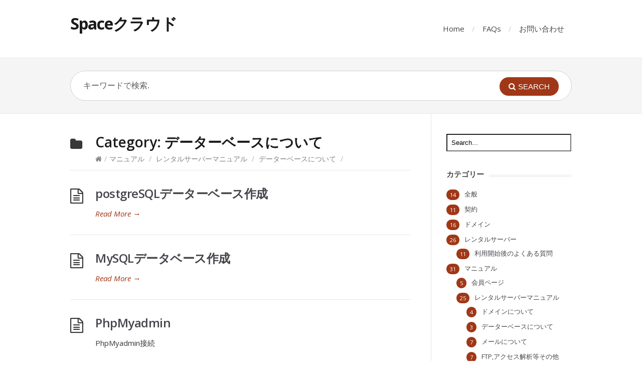

--- FILE ---
content_type: text/html; charset=UTF-8
request_url: https://knowledge.spacecloud.jp/documentation/hosting-documentation/database
body_size: 5326
content:
<!DOCTYPE html>
<html lang="ja">
<head>
  <meta http-equiv="X-UA-Compatible" content="IE=Edge"/>
  <meta charset="UTF-8" />
  <meta name="viewport" content="width=device-width">
  <meta name="format-detection" content="telephone=no">
  <title>データーベースについて &#8211; Spaceクラウド</title>
<link rel='dns-prefetch' href='//fonts.googleapis.com' />
<link rel='dns-prefetch' href='//s.w.org' />
<link rel="alternate" type="application/rss+xml" title="Spaceクラウド &raquo; フィード" href="https://knowledge.spacecloud.jp/feed" />
<link rel="alternate" type="application/rss+xml" title="Spaceクラウド &raquo; コメントフィード" href="https://knowledge.spacecloud.jp/comments/feed" />
<link rel="alternate" type="application/rss+xml" title="Spaceクラウド &raquo; データーベースについて カテゴリーのフィード" href="https://knowledge.spacecloud.jp/./documentation/hosting-documentation/database/feed" />
		<script type="text/javascript">
			window._wpemojiSettings = {"baseUrl":"https:\/\/s.w.org\/images\/core\/emoji\/11\/72x72\/","ext":".png","svgUrl":"https:\/\/s.w.org\/images\/core\/emoji\/11\/svg\/","svgExt":".svg","source":{"concatemoji":"https:\/\/knowledge.spacecloud.jp\/wp-includes\/js\/wp-emoji-release.min.js?ver=4.9.26"}};
			!function(e,a,t){var n,r,o,i=a.createElement("canvas"),p=i.getContext&&i.getContext("2d");function s(e,t){var a=String.fromCharCode;p.clearRect(0,0,i.width,i.height),p.fillText(a.apply(this,e),0,0);e=i.toDataURL();return p.clearRect(0,0,i.width,i.height),p.fillText(a.apply(this,t),0,0),e===i.toDataURL()}function c(e){var t=a.createElement("script");t.src=e,t.defer=t.type="text/javascript",a.getElementsByTagName("head")[0].appendChild(t)}for(o=Array("flag","emoji"),t.supports={everything:!0,everythingExceptFlag:!0},r=0;r<o.length;r++)t.supports[o[r]]=function(e){if(!p||!p.fillText)return!1;switch(p.textBaseline="top",p.font="600 32px Arial",e){case"flag":return s([55356,56826,55356,56819],[55356,56826,8203,55356,56819])?!1:!s([55356,57332,56128,56423,56128,56418,56128,56421,56128,56430,56128,56423,56128,56447],[55356,57332,8203,56128,56423,8203,56128,56418,8203,56128,56421,8203,56128,56430,8203,56128,56423,8203,56128,56447]);case"emoji":return!s([55358,56760,9792,65039],[55358,56760,8203,9792,65039])}return!1}(o[r]),t.supports.everything=t.supports.everything&&t.supports[o[r]],"flag"!==o[r]&&(t.supports.everythingExceptFlag=t.supports.everythingExceptFlag&&t.supports[o[r]]);t.supports.everythingExceptFlag=t.supports.everythingExceptFlag&&!t.supports.flag,t.DOMReady=!1,t.readyCallback=function(){t.DOMReady=!0},t.supports.everything||(n=function(){t.readyCallback()},a.addEventListener?(a.addEventListener("DOMContentLoaded",n,!1),e.addEventListener("load",n,!1)):(e.attachEvent("onload",n),a.attachEvent("onreadystatechange",function(){"complete"===a.readyState&&t.readyCallback()})),(n=t.source||{}).concatemoji?c(n.concatemoji):n.wpemoji&&n.twemoji&&(c(n.twemoji),c(n.wpemoji)))}(window,document,window._wpemojiSettings);
		</script>
		<style type="text/css">
img.wp-smiley,
img.emoji {
	display: inline !important;
	border: none !important;
	box-shadow: none !important;
	height: 1em !important;
	width: 1em !important;
	margin: 0 .07em !important;
	vertical-align: -0.1em !important;
	background: none !important;
	padding: 0 !important;
}
</style>
<link rel='stylesheet' id='theme-style-css'  href='https://knowledge.spacecloud.jp/wp-content/themes/knowhow/knowhow/style.css?ver=4.9.26' type='text/css' media='all' />
<style id='theme-style-inline-css' type='text/css'>
 
				/* Links */
				a, 
				a:visited { color:#a03717; }
				a:hover, 
				.widget a:hover,
				#primary-nav ul a:hover,
				#footer-nav a:hover,
				#breadcrumbs a:hover { color:#a03717; }
				
				/* Theme Color */
				#commentform #submit, 
				.st_faq h2.active .action, 
				.widget_categories ul span, 
				.pagination .current, 
				.tags a, 
				.page-links span,
				#comments .comment-meta .author-badge,
				input[type="reset"],
				input[type="submit"],
				input[type="button"] { background: #a03717; }
				#live-search #searchsubmit, input[type="submit"] { background-color: #a03717; }
				.tags a:before { border-color: transparent #a03717 transparent transparent; }

				.sample-box-1 {
    background-color: #eee;
    margin: 2em 0;
    padding: 2em;
}
.entry-snippet {
    display: none;
}
.sample-box-2 {
    background-color:  #000000;
    margin: 2em 0;
    padding: 2em;
}
.entry-snippet {
    display: none;
}
				
				
</style>
<link rel='stylesheet' id='theme-font-css'  href='https://fonts.googleapis.com/css?family=Open+Sans:400,400italic,600,700&#038;subset=latin,latin-ext' type='text/css' media='all' />
<link rel='stylesheet' id='font-awesome-css'  href='https://knowledge.spacecloud.jp/wp-content/themes/knowhow/knowhow/css/font-awesome.min.css?ver=4.9.26' type='text/css' media='all' />
<link rel='stylesheet' id='shortcodes-css'  href='https://knowledge.spacecloud.jp/wp-content/themes/knowhow/knowhow/framework/shortcodes/shortcodes.css?ver=4.9.26' type='text/css' media='all' />
<link rel='stylesheet' id='tablepress-default-css'  href='https://knowledge.spacecloud.jp/wp-content/tablepress-combined.min.css?ver=9' type='text/css' media='all' />
<link rel='stylesheet' id='fancybox-css'  href='https://knowledge.spacecloud.jp/wp-content/plugins/easy-fancybox/fancybox/jquery.fancybox-1.3.8.min.css?ver=1.6.2' type='text/css' media='screen' />
<script type='text/javascript' src='https://knowledge.spacecloud.jp/wp-includes/js/jquery/jquery.js?ver=1.12.4'></script>
<script type='text/javascript' src='https://knowledge.spacecloud.jp/wp-includes/js/jquery/jquery-migrate.min.js?ver=1.4.1'></script>
<link rel='https://api.w.org/' href='https://knowledge.spacecloud.jp/wp-json/' />
<link rel="EditURI" type="application/rsd+xml" title="RSD" href="https://knowledge.spacecloud.jp/xmlrpc.php?rsd" />
<link rel="wlwmanifest" type="application/wlwmanifest+xml" href="https://knowledge.spacecloud.jp/wp-includes/wlwmanifest.xml" /> 
<meta name="generator" content="WordPress 4.9.26" />
<!--[if lt IE 9]><script src="https://knowledge.spacecloud.jp/wp-content/themes/knowhow/knowhow/js/html5.js"></script><![endif]--><!--[if (gte IE 6)&(lte IE 8)]><script src="https://knowledge.spacecloud.jp/wp-content/themes/knowhow/knowhow/js/selectivizr-min.js"></script><![endif]-->
<!-- Easy FancyBox 1.6.2 using FancyBox 1.3.8 - RavanH (http://status301.net/wordpress-plugins/easy-fancybox/) -->
<script type="text/javascript">
/* <![CDATA[ */
var fb_timeout = null;
var fb_opts = { 'overlayShow' : true, 'hideOnOverlayClick' : true, 'showCloseButton' : true, 'margin' : 20, 'centerOnScroll' : true, 'enableEscapeButton' : true, 'autoScale' : true };
var easy_fancybox_handler = function(){
	/* IMG */
	var fb_IMG_select = 'a[href*=".jpg"]:not(.nolightbox,li.nolightbox>a), area[href*=".jpg"]:not(.nolightbox), a[href*=".jpeg"]:not(.nolightbox,li.nolightbox>a), area[href*=".jpeg"]:not(.nolightbox), a[href*=".png"]:not(.nolightbox,li.nolightbox>a), area[href*=".png"]:not(.nolightbox), a[href*=".webp"]:not(.nolightbox,li.nolightbox>a), area[href*=".webp"]:not(.nolightbox)';
	jQuery(fb_IMG_select).addClass('fancybox image');
	var fb_IMG_sections = jQuery('div.gallery ');
	fb_IMG_sections.each(function() { jQuery(this).find(fb_IMG_select).attr('rel', 'gallery-' + fb_IMG_sections.index(this)); });
	jQuery('a.fancybox, area.fancybox, li.fancybox a').fancybox( jQuery.extend({}, fb_opts, { 'transitionIn' : 'elastic', 'easingIn' : 'easeOutBack', 'transitionOut' : 'elastic', 'easingOut' : 'easeInBack', 'opacity' : false, 'hideOnContentClick' : false, 'titleShow' : true, 'titlePosition' : 'over', 'titleFromAlt' : true, 'showNavArrows' : true, 'enableKeyboardNav' : true, 'cyclic' : false }) );
}
var easy_fancybox_auto = function(){
	/* Auto-click */
	setTimeout(function(){jQuery('#fancybox-auto').trigger('click')},1000);
}
/* ]]> */
</script>
</head>
<body class="archive category category-database category-43">

<!-- #site-container -->
<div id="site-container" class="clearfix">

<!-- #primary-nav-mobile -->
<nav id="primary-nav-mobile">
<a class="menu-toggle clearfix" href="#"><i class="fa fa-reorder"></i></a>
<ul id="mobile-menu" class="clearfix"><li id="menu-item-127" class="menu-item menu-item-type-custom menu-item-object-custom menu-item-127"><a href="https://spacecloud.jp/">Home</a></li>
<li id="menu-item-126" class="menu-item menu-item-type-custom menu-item-object-custom menu-item-home menu-item-126"><a href="https://knowledge.spacecloud.jp">FAQs</a></li>
<li id="menu-item-1059" class="menu-item menu-item-type-custom menu-item-object-custom menu-item-1059"><a href="https://spacecloud.jp/contact">お問い合わせ</a></li>
</ul></nav>
<!-- /#primary-nav-mobile -->

<!-- #header -->
<header id="site-header" class="clearfix" role="banner">
<div class="ht-container">

<!-- #logo -->
  <div id="logo">
          <a title="Spaceクラウド" href="https://knowledge.spacecloud.jp">
            Spaceクラウド            </a>
       </div>
<!-- /#logo -->

<!-- #primary-nav -->
<nav id="primary-nav" role="navigation" class="clearfix">
  <ul id="menu-primary-nav" class="nav sf-menu clearfix"><li class="menu-item menu-item-type-custom menu-item-object-custom menu-item-127"><a href="https://spacecloud.jp/">Home</a></li>
<li class="menu-item menu-item-type-custom menu-item-object-custom menu-item-home menu-item-126"><a href="https://knowledge.spacecloud.jp">FAQs</a></li>
<li class="menu-item menu-item-type-custom menu-item-object-custom menu-item-1059"><a href="https://spacecloud.jp/contact">お問い合わせ</a></li>
</ul></nav>
<!-- #primary-nav -->

</div>
</header>
<!-- /#header -->

<!-- #live-search -->
    <div id="live-search">
    <div class="ht-container">
    <div id="search-wrap">
      <form role="search" method="get" id="searchform" class="clearfix" action="https://knowledge.spacecloud.jp/">
        <input type="text" onfocus="if (this.value == 'キーワードで検索.') {this.value = '';}" onblur="if (this.value == '')  {this.value = 'キーワードで検索.';}" value="キーワードで検索." name="s" id="s" autocapitalize="off" autocorrect="off" autocomplete="off" />
        <i class="live-search-loading fa fa-spinner fa-spin"></i>
        <button type="submit" id="searchsubmit">
                <i class='fa fa-search'></i><span>Search</span>
            </button>
      </form>
      </div>
    </div>
    </div>
<!-- /#live-search -->
<!-- #primary -->
<div id="primary" class="clearfix sidebar-right"> 
<!-- .ht-container -->
<div class="ht-container">

<!-- #content -->
<section id="content" role="main">


<!-- #page-header -->
<header id="page-header">
  <h1 class="page-title">Category: <span>データーベースについて</span></h1>
  	<div id="breadcrumbs"><a href="https://knowledge.spacecloud.jp"><icon class="fa fa-home"></i></a><span class="sep">/</span><a href="https://knowledge.spacecloud.jp/./documentation">マニュアル</a> <span class="sep">/</span> <a href="https://knowledge.spacecloud.jp/./documentation/hosting-documentation">レンタルサーバーマニュアル</a> <span class="sep">/</span> <a href="https://knowledge.spacecloud.jp/./documentation/hosting-documentation/database">データーベースについて</a> <span class="sep">/</span> </div></header>
<!-- /#page-header --> 

<!-- #sub-cats -->
<!-- #/sub-cats --> 




<article id="post-450" class="clearfix post-450 post type-post status-publish format-standard hentry category-database">


<h2 class="entry-title">
<a rel="bookmark" href="https://knowledge.spacecloud.jp/documentation/hosting-documentation/database/postgresq-ldatabase.html">postgreSQLデーターベース作成</a>
</h2>
    
<div class="entry-content">
</div>

<a href="https://knowledge.spacecloud.jp/documentation/hosting-documentation/database/postgresq-ldatabase.html" class="readmore" title="postgreSQLデーターベース作成">Read More<span> &rarr;</span></a>

</article>

<article id="post-448" class="clearfix post-448 post type-post status-publish format-standard hentry category-database">


<h2 class="entry-title">
<a rel="bookmark" href="https://knowledge.spacecloud.jp/documentation/hosting-documentation/database/mysql-database.html">MySQLデータベース作成</a>
</h2>
    
<div class="entry-content">
</div>

<a href="https://knowledge.spacecloud.jp/documentation/hosting-documentation/database/mysql-database.html" class="readmore" title="MySQLデータベース作成">Read More<span> &rarr;</span></a>

</article>

<article id="post-717" class="clearfix post-717 post type-post status-publish format-standard hentry category-database">


<h2 class="entry-title">
<a rel="bookmark" href="https://knowledge.spacecloud.jp/documentation/hosting-documentation/database/phpmyadmin.html">PhpMyadmin</a>
</h2>
    
<div class="entry-content">
<p>PhpMyadmin接続</p>
</div>

<a href="https://knowledge.spacecloud.jp/documentation/hosting-documentation/database/phpmyadmin.html" class="readmore" title="PhpMyadmin">Read More<span> &rarr;</span></a>

</article>

  

</section>
<!-- /#content -->

<!-- #sidebar -->
<aside id="sidebar" role="complementary">
<div id="search-2" class="widget widget_search clearfix"><form role="search" method="get" id="searchform" action="https://knowledge.spacecloud.jp/">
        <input type="text" value="Search..." name="s" id="s" onblur="if (this.value == '')  {this.value = 'Search...';}" onfocus="if (this.value == 'Search...')  
{this.value = '';}" />
</form></div><div id="categories-2" class="widget widget_categories clearfix"><h4 class="widget-title"><span>カテゴリー</span></h4>		<ul>
	<li class="cat-item cat-item-35"><a href="https://knowledge.spacecloud.jp/./general" >全般</a> <span>14</span>
</li>
	<li class="cat-item cat-item-34"><a href="https://knowledge.spacecloud.jp/./contract" >契約</a> <span>11</span>
</li>
	<li class="cat-item cat-item-33"><a href="https://knowledge.spacecloud.jp/./domain" >ドメイン</a> <span>16</span>
</li>
	<li class="cat-item cat-item-1"><a href="https://knowledge.spacecloud.jp/./hosting" >レンタルサーバー</a> <span>26</span>
<ul class='children'>
	<li class="cat-item cat-item-40"><a href="https://knowledge.spacecloud.jp/./hosting/afterstarting" >利用開始後のよくある質問</a> <span>11</span>
</li>
</ul>
</li>
	<li class="cat-item cat-item-36 current-cat-ancestor"><a href="https://knowledge.spacecloud.jp/./documentation" >マニュアル</a> <span>31</span>
<ul class='children'>
	<li class="cat-item cat-item-37"><a href="https://knowledge.spacecloud.jp/./documentation/memberpage" >会員ページ</a> <span>5</span>
</li>
	<li class="cat-item cat-item-38 current-cat-parent current-cat-ancestor"><a href="https://knowledge.spacecloud.jp/./documentation/hosting-documentation" >レンタルサーバーマニュアル</a> <span>25</span>
	<ul class='children'>
	<li class="cat-item cat-item-42"><a href="https://knowledge.spacecloud.jp/./documentation/hosting-documentation/documentation-domain" >ドメインについて</a> <span>4</span>
</li>
	<li class="cat-item cat-item-43 current-cat"><a href="https://knowledge.spacecloud.jp/./documentation/hosting-documentation/database" >データーベースについて</a> <span>3</span>
</li>
	<li class="cat-item cat-item-41"><a href="https://knowledge.spacecloud.jp/./documentation/hosting-documentation/mail" >メールについて</a> <span>7</span>
</li>
	<li class="cat-item cat-item-46"><a href="https://knowledge.spacecloud.jp/./documentation/hosting-documentation/other" >FTP,アクセス解析等その他</a> <span>7</span>
</li>
	</ul>
</li>
	<li class="cat-item cat-item-39"><a href="https://knowledge.spacecloud.jp/./documentation/vps" >VPS</a> <span>1</span>
</li>
</ul>
</li>
		</ul>
</div>		<div id="recent-posts-2" class="widget widget_recent_entries clearfix">		<h4 class="widget-title"><span>最近の投稿</span></h4>		<ul>
											<li>
					<a href="https://knowledge.spacecloud.jp/hosting/afterstarting/php%e3%81%aedate-timezone.html">phpのdate.timezoneについて</a>
									</li>
											<li>
					<a href="https://knowledge.spacecloud.jp/documentation/hosting-documentation/other/ftp-account.html">追加FTPアカウントの作成</a>
									</li>
											<li>
					<a href="https://knowledge.spacecloud.jp/documentation/hosting-documentation/other/filezilla.html">filezillaでのアップロード</a>
									</li>
											<li>
					<a href="https://knowledge.spacecloud.jp/domain/domain-transfer.html">ドメインの移管申請</a>
									</li>
											<li>
					<a href="https://knowledge.spacecloud.jp/documentation/hosting-documentation/documentation-domain/before-transfer.html">他社からの移転前の注意事項</a>
									</li>
					</ul>
		</div><!-- #sidebar -->
</aside>

</div>
<!-- .ht-container --> 

</div>
<!-- /#primary -->

<!-- #footer-widgets -->
<!-- /#footer-widgets -->

<!-- #site-footer -->
<footer id="site-footer" class="clearfix" role="contentinfo">
<div class="ht-container">

    <nav id="footer-nav" role="navigation">
    <ul id="menu-primary-nav-1" class="nav-footer clearfix"><li class="menu-item menu-item-type-custom menu-item-object-custom menu-item-127"><a href="https://spacecloud.jp/">Home</a></li>
<li class="menu-item menu-item-type-custom menu-item-object-custom menu-item-home menu-item-126"><a href="https://knowledge.spacecloud.jp">FAQs</a></li>
<li class="menu-item menu-item-type-custom menu-item-object-custom menu-item-1059"><a href="https://spacecloud.jp/contact">お問い合わせ</a></li>
</ul>  </nav>
  

  <small id="copyright">
    © Copyright, A <a href="https://spacecloud.jp/">spaceクラウド</a>    </small>
  
</div>
<!-- /.ht-container -->
</footer> 
<!-- /#site-footer -->

<!-- /#site-container -->
</div>

	<script type="text/javascript">
	jQuery(document).ready(function() {
	jQuery('#live-search #s').liveSearch({url: 'https://knowledge.spacecloud.jp/index.php?ajax=1&s='});
	});
	</script>
<script type='text/javascript' src='https://knowledge.spacecloud.jp/wp-content/themes/knowhow/knowhow/js/functions.js?ver=4.9.26'></script>
<script type='text/javascript' src='https://knowledge.spacecloud.jp/wp-content/themes/knowhow/knowhow/framework/shortcodes/shortcodes.js?ver=4.9.26'></script>
<script type='text/javascript' src='https://knowledge.spacecloud.jp/wp-includes/js/wp-embed.min.js?ver=4.9.26'></script>
<script type='text/javascript' src='https://knowledge.spacecloud.jp/wp-content/plugins/easy-fancybox/fancybox/jquery.fancybox-1.3.8.min.js?ver=1.6.2'></script>
<script type='text/javascript' src='https://knowledge.spacecloud.jp/wp-content/plugins/easy-fancybox/js/jquery.easing.min.js?ver=1.4.0'></script>
<script type='text/javascript' src='https://knowledge.spacecloud.jp/wp-content/plugins/easy-fancybox/js/jquery.mousewheel.min.js?ver=3.1.13'></script>
<script type='text/javascript' src='https://knowledge.spacecloud.jp/wp-content/themes/knowhow/knowhow/js/jquery.livesearch.js?ver=4.9.26'></script>
<script type="text/javascript">
jQuery(document).on('ready post-load', function(){ jQuery('.nofancybox,a.pin-it-button,a[href*="pinterest.com/pin/create"]').addClass('nolightbox'); });
jQuery(document).on('ready post-load',easy_fancybox_handler);
jQuery(document).on('ready',easy_fancybox_auto);</script>
</body>
</html>